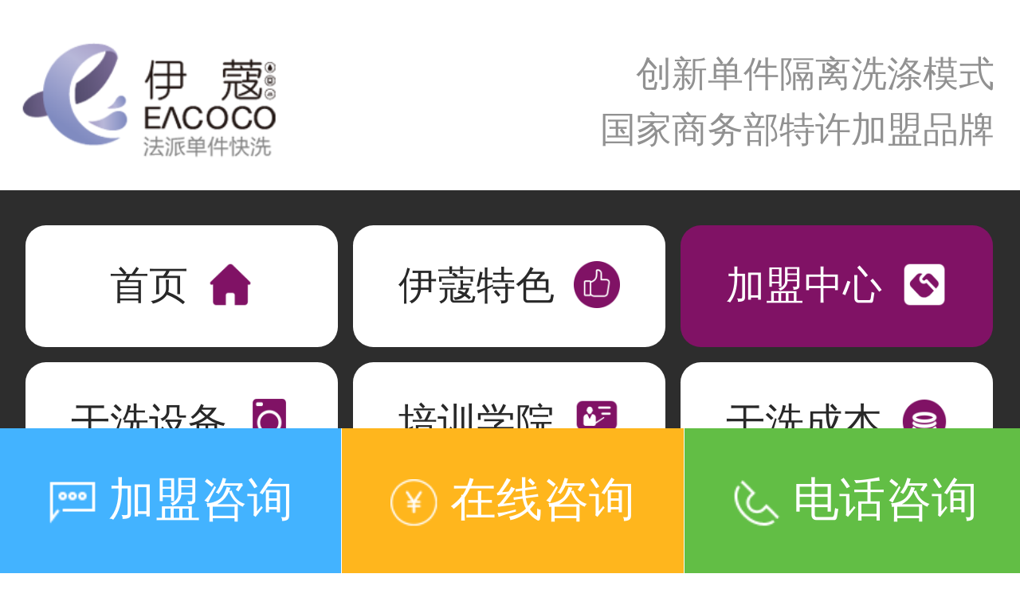

--- FILE ---
content_type: text/html;charset=utf-8
request_url: http://m.yikouxiyi.com/artical-8-1.html
body_size: 4657
content:
<!DOCTYPE html PUBLIC "-//W3C//DTD XHTML 1.0 Transitional//EN" "http://www.w3.org/TR/xhtml1/DTD/xhtml1-transitional.dtd">
<html xmlns="http://www.w3.org/1999/xhtml">
<head>
<meta http-equiv="Content-Type" content="text/html; charset=utf-8" />
<title>干洗店加盟费用_开干洗店加盟要多少钱-伊蔻干洗</title>
<meta name="keywords" content="干洗店加盟费,开干洗店加盟要多少钱" />
<meta name="description" content="开干洗店加盟要多少钱?不同规格、类型及地区的干洗店加盟费用详情,尽在伊蔻干洗官网!" />
<meta http-equiv="X-UA-Compatible" content="IE=edge">
<meta name="apple-mobile-web-app-capable" content="yes">
<meta name="apple-mobile-web-app-status-bar-style" content="black">
<meta name="layoutmode" content="standard">
<meta name="renderer" content="webkit">
<meta http-equiv="Pragma" content="no-cache">
<meta name="viewport" content="width=device-width, initial-scale=1.0, user-scalable=0, minimum-scale=1.0, maximum-scale=1.0">
<meta content="telephone=no" name="format-detection">
<link rel="shortcut icon" href="images/favicon.ico"/>
<link rel="bookmark" href="images/favicon.ico"/>
<link href="css/style.css" id="sc" rel="stylesheet" type="text/css" />
<script type="text/javascript" src="js/jquery-1.10.2.min.js"></script>
<script type="text/javascript" src="js/commen.js"></script>
<script type="text/javascript" src="js/jcarousellite.js"></script>
<script type="text/javascript" src="js/yxMobileSlider.js"></script>
</head>
<body>
<div id="top">
	<div id="logo"><a title="伊蔻干洗店" a href="http://m.yikouxiyi.com/"><img src="/images/logo.png" /></a></div>
    <div id="tel">创新单件隔离洗涤模式<br />国家商务部特许加盟品牌</div>
</div><div id="pagemenu">
	<div id="nav">
        <ul>
            <li ><a href="http://m.yikouxiyi.com/">首页&nbsp;&nbsp;<img src="/images/m1.png" /></a></li>
            <li ><a href="http://m.yikouxiyi.com/charact-1.html">伊蔻特色&nbsp;&nbsp;<img src="/images/m8.png" /></a></li>
            <li  class="on"><a href="http://m.yikouxiyi.com/join.html">加盟中心&nbsp;&nbsp;<img src="/images/m6_.png" /></a></li>
            <li ><a href="http://m.yikouxiyi.com/equipment-1.html">干洗设备&nbsp;&nbsp;<img src="/images/m5.png" /></a></li>
            <li ><a href="http://m.yikouxiyi.com/trainning.html">培训学院&nbsp;&nbsp;<img src="/images/m7.png" /></a></li>
            <li ><a href="http://m.yikouxiyi.com/cost.html">干洗成本&nbsp;&nbsp;<img src="/images/m2.png" /></a></li>
            <li ><a href="http://m.yikouxiyi.com/profit-1.html">干洗利润&nbsp;&nbsp;<img src="/images/m3.png" /></a></li>
            <li ><a href="http://m.yikouxiyi.com/analysis-1.html">干洗投资&nbsp;&nbsp;<img src="/images/m4.png" /></a></li>
            <li ><a href="http://m.yikouxiyi.com/about.html">关于伊蔻&nbsp;&nbsp;<img src="/images/m9.png" /></a></li>
        </ul>
    </div>
</div><div id="pagepos"><a href="http://m.yikouxiyi.com/">伊蔻干洗店加盟</a> > <a href="/artical-8-1.html">干洗店加盟费</a></div>
<div id="artlist">
        <div id="arts">
        <div id="rinfo" style="width:100%;">
            <div id="title"><a title="干洗店加盟费用解析" href="artview-1538.html">干洗店加盟费用解析干洗店加盟费用解析</a><span>2024/11/26</span></div>
            <div id="notearea">
                <div id="notes">干洗行业因其稳定的市场需求和较高的利润空间，成为了许多创业者的选择。加盟一家干洗店，不仅能...</div>
                <div id="view" style="margin-top:-2.5%;"><a title="干洗店加盟费用解析" href="artview-1538.html">more <img src="images/view.png" align="absmiddle" /></a></div>
            </div>
        </div>
    </div>
        <div id="arts">
        <div id="rinfo" style="width:100%;">
            <div id="title"><a title="干洗店加盟：开启创业之旅的金钥匙" href="artview-1526.html">干洗店加盟：开启创业之旅的金钥匙干洗...</a><span>2024/09/13</span></div>
            <div id="notearea">
                <div id="notes">在当今快节奏的生活中，干洗服务因其便捷性和专业性而越来越受到消费者的青睐。对于有志于创业的...</div>
                <div id="view" style="margin-top:-2.5%;"><a title="干洗店加盟：开启创业之旅的金钥匙" href="artview-1526.html">more <img src="images/view.png" align="absmiddle" /></a></div>
            </div>
        </div>
    </div>
        <div id="arts">
        <div id="rinfo" style="width:100%;">
            <div id="title"><a title="干洗店加盟费解析：投资成本与回报预期" href="artview-1517.html">干洗店加盟费解析：投资成本与回报预期...</a><span>2024/08/22</span></div>
            <div id="notearea">
                <div id="notes">干洗服务作为一种专业且需求稳定的行业，吸引了众多创业者的目光。加盟一家干洗店，不仅可以利用...</div>
                <div id="view" style="margin-top:-2.5%;"><a title="干洗店加盟费解析：投资成本与回报预期" href="artview-1517.html">more <img src="images/view.png" align="absmiddle" /></a></div>
            </div>
        </div>
    </div>
        <div id="arts">
        <div id="rinfo" style="width:100%;">
            <div id="title"><a title="干洗店加盟费的构成解析" href="artview-1493.html">干洗店加盟费的构成解析干洗店加盟费的...</a><span>2024/07/08</span></div>
            <div id="notearea">
                <div id="notes">干洗行业作为服务行业的一个重要分支，近年来随着人们生活水平的提高和消费观念的变化，市场需求...</div>
                <div id="view" style="margin-top:-2.5%;"><a title="干洗店加盟费的构成解析" href="artview-1493.html">more <img src="images/view.png" align="absmiddle" /></a></div>
            </div>
        </div>
    </div>
        <div id="arts">
        <div id="rinfo" style="width:100%;">
            <div id="title"><a title="加盟干洗店一搬需要多少费用" href="artview-1486.html">加盟干洗店一搬需要多少费用加盟干洗店...</a><span>2024/06/13</span></div>
            <div id="notearea">
                <div id="notes">对于有意向加盟洗衣店的投资者来说，了解加盟费用的构成是迈出创业第一步的关键。加盟洗衣店的费...</div>
                <div id="view" style="margin-top:-2.5%;"><a title="加盟干洗店一搬需要多少费用" href="artview-1486.html">more <img src="images/view.png" align="absmiddle" /></a></div>
            </div>
        </div>
    </div>
        <div id="arts">
        <div id="rinfo" style="width:100%;">
            <div id="title"><a title="干洗店加盟费包含了哪些东西?" href="artview-1476.html">干洗店加盟费包含了哪些东西?干洗店加...</a><span>2024/04/19</span></div>
            <div id="notearea">
                <div id="notes">干洗店加盟费是指投资者加盟一家干洗店品牌所需支付的费用，它包含了多个方面的内容。在选择加盟...</div>
                <div id="view" style="margin-top:-2.5%;"><a title="干洗店加盟费包含了哪些东西?" href="artview-1476.html">more <img src="images/view.png" align="absmiddle" /></a></div>
            </div>
        </div>
    </div>
        <div id="arts">
        <div id="rinfo" style="width:100%;">
            <div id="title"><a title="浅谈干洗店加盟费用及内容" href="artview-1468.html">浅谈干洗店加盟费用及内容浅谈干洗店加...</a><span>2024/04/04</span></div>
            <div id="notearea">
                <div id="notes">现代社会，随着人们生活水平的提高，干洗店作为一种便捷、高效的清洁服务方式，备受消费者青睐。...</div>
                <div id="view" style="margin-top:-2.5%;"><a title="浅谈干洗店加盟费用及内容" href="artview-1468.html">more <img src="images/view.png" align="absmiddle" /></a></div>
            </div>
        </div>
    </div>
        <div id="arts">
        <div id="rinfo" style="width:100%;">
            <div id="title"><a title="高利润，干洗店加盟——回本速度惊人！" href="artview-1459.html">高利润，干洗店加盟——回本速度惊人！...</a><span>2024/03/17</span></div>
            <div id="notearea">
                <div id="notes">在现代社会，干洗服务的需求日益增长，因此干洗店加盟成为了许多创业者追逐的热门选择。毫无疑问...</div>
                <div id="view" style="margin-top:-2.5%;"><a title="高利润，干洗店加盟——回本速度惊人！" href="artview-1459.html">more <img src="images/view.png" align="absmiddle" /></a></div>
            </div>
        </div>
    </div>
        <div id="arts">
        <div id="rinfo" style="width:100%;">
            <div id="title"><a title="品牌干洗店加盟费用需要多少？" href="artview-1356.html">品牌干洗店加盟费用需要多少？品牌干洗...</a><span>2022/12/29</span></div>
            <div id="notearea">
                <div id="notes">干洗行业现在的发展前景可以说是非常好的，用户需求大、但是竞争压力小，很多小城市甚至还没有配...</div>
                <div id="view" style="margin-top:-2.5%;"><a title="品牌干洗店加盟费用需要多少？" href="artview-1356.html">more <img src="images/view.png" align="absmiddle" /></a></div>
            </div>
        </div>
    </div>
        <div id="arts">
        <div id="rinfo" style="width:100%;">
            <div id="title"><a title="干洗店加盟费都很高吗？普遍是多少？" href="artview-1329.html">干洗店加盟费都很高吗？普遍是多少？干...</a><span>2021/08/19</span></div>
            <div id="notearea">
                <div id="notes">干洗店加盟费都很高吗？我想这是大多数想去开干洗店的人比较关心的一个问题，现在市面上的干洗店...</div>
                <div id="view" style="margin-top:-2.5%;"><a title="干洗店加盟费都很高吗？普遍是多少？" href="artview-1329.html">more <img src="images/view.png" align="absmiddle" /></a></div>
            </div>
        </div>
    </div>
            <div id="page_page" class="thepage"><span class=disabled><<</span><span class=disabled><</span><span class=current>1</span><a href='artical-8-2.html' class=b>2</a><a href='artical-8-2.html' class=b>></a><a href='artical-8-7.html' class=b>>></a></div>
    </div>
<div id="footlinks">
    <a href="/artical-13-1.html">绿色干洗</a>&nbsp;&nbsp;
    <a href="/artical-14-1.html">干洗原理</a>&nbsp;&nbsp;
    <a href="/artical-15-1.html">干洗溶剂</a>&nbsp;&nbsp;
    <a href="/artical-16-1.html">干洗价格</a>
</div>
<div id="footer">
	<p>伊蔻干洗店加盟总部官网&nbsp; &nbsp; 鄂ICP备17000439号-3&nbsp; <br /></p><p>投资有风险,选择需谨慎!</p></div>
<div id="float">
	<div id="bshow">
        <a id="b2" href="javascript:void(0);" target="_blank"><img src="/images/b2.png" />&nbsp;加盟咨询</a>
        <a id="b3" href="javascript:void(0);" target="_blank"><img src="/images/b3.png" />&nbsp;在线咨询</a>
        <a id="b1" href="tel:400-0027-985"><img src="/images/b1.png" />&nbsp;电话咨询</a>
    </div>
</div>
<div id="neww">
    <div id="close" onclick="hidew();"></div>
    <div id="ww1">伊蔻洗衣<br /><font>创新单件隔离快洗模式</font></div>
    <div id="ww2">
        <div id="lw">
            <ul>
                <li>加盟合作咨询</li>
                <li>开店成本核算</li>
                <li>区域市场评估</li>
                <li>干洗设备询价</li>
            </ul>
        </div>
    </div>
    <div id="wbts">
        <a id="wbt2" href="javascript:void(0);" target="newbridge" rel="nofollow">在线咨询</a>
        <a id="wbt1" href="tel:4000027985">一键拨号</a>
    </div>
</div>
<script>
$(document).ready(function(){
    //setTimeout(function(){$("#neww").fadeIn();},15000);
});
function hidew(){
    //$("#neww").fadeOut();reopen();
}
function reopen(){
    //setTimeout(function(){$("#neww").fadeIn();},30000);
}
</script>
<script>
var _hmt = _hmt || [];
(function() {
  var hm = document.createElement("script");
  hm.src = "https://hm.baidu.com/hm.js?adcc1d620dd91755f35c8a60010f06ee";
  var s = document.getElementsByTagName("script")[0]; 
  s.parentNode.insertBefore(hm, s);
})();
</script><script>
(function(){
    var bp = document.createElement('script');
    var curProtocol = window.location.protocol.split(':')[0];
    if (curProtocol === 'https') {
        bp.src = 'https://zz.bdstatic.com/linksubmit/push.js';
    }
    else {
        bp.src = 'http://push.zhanzhang.baidu.com/push.js';
    }
    var s = document.getElementsByTagName("script")[0];
    s.parentNode.insertBefore(bp, s);
})();
</script></body>
</html>

--- FILE ---
content_type: application/javascript
request_url: http://m.yikouxiyi.com/js/commen.js
body_size: 683
content:
$(document).ready(function(){
	
});
function showart(ii,allnum){
	for(i=1;i<=allnum;i++){
		if(i==ii){
			$("#item_" + ii).addClass("on");
			$(".the_area" + ii).show();
		}else{
			$("#item_" + i).removeClass("on");
			$(".the_area" + i).hide();
		}
	}
}
function checkdz(){
	var formname = document.formdz;
	//if(formname.place.value==""){alert("请输入开店地区！");formname.place.focus();return false;}
	//if(formname.money.value==""){alert("请输入启动资金！");formname.money.focus();return false;}
	if(formname.mobile.value==""||formname.mobile.value.length!=11){alert("请输入正确的手机号码！");formname.mobile.focus();return false;}
	if(formname.truename.value==""){alert("请输入您的姓名！");formname.truename.focus();return false;}
	else
	return true;
}

function checkjoin(){
	var formname = document.formjoin;
	if(formname.truename.value==""){alert("请输入您的姓名！");formname.truename.focus();return false;}
	if(formname.mobile.value==""||formname.mobile.value.length!=11){alert("请输入正确的手机号码！");formname.mobile.focus();return false;}
	//if(formname.begintime.value==""){alert("请输入计划开店时间！");formname.begintime.focus();return false;}
	//if(formname.place.value==""){alert("请输入计划开店地区！");formname.place.focus();return false;}
	//if(formname.jingyan.value==""){alert("请输入有无行业经验！");formname.jingyan.focus();return false;}
	else
	return true;
}




















